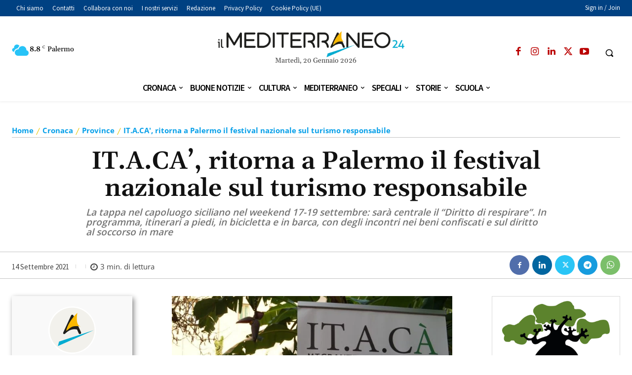

--- FILE ---
content_type: text/html; charset=UTF-8
request_url: https://www.ilmediterraneo24.it/wp-admin/admin-ajax.php?td_theme_name=Newspaper&v=12.7.4
body_size: -206
content:
{"9474":90}